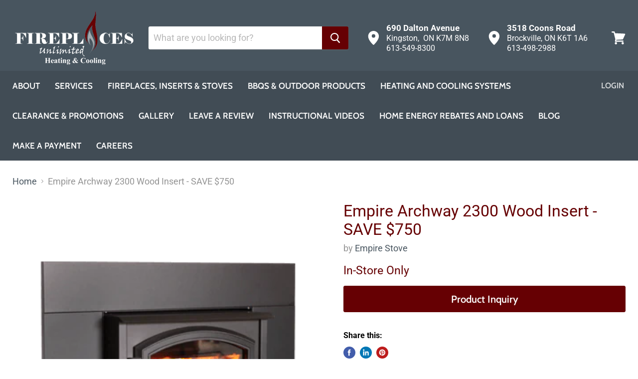

--- FILE ---
content_type: text/plain; charset=UTF-8
request_url: https://service.patronqr.com/socket.io/?EIO=4&transport=polling&t=Pj8yJKJ&sid=Rvk6WoTdVqwAEeLBBfU6
body_size: 32
content:
40{"sid":"UMf3QAWmP_Qtm4BNBfU7"}

--- FILE ---
content_type: text/plain; charset=UTF-8
request_url: https://service.patronqr.com/socket.io/?EIO=4&transport=polling&t=Pj8yJBO
body_size: 118
content:
0{"sid":"Rvk6WoTdVqwAEeLBBfU6","upgrades":["websocket"],"pingInterval":25000,"pingTimeout":20000,"maxPayload":1000000}